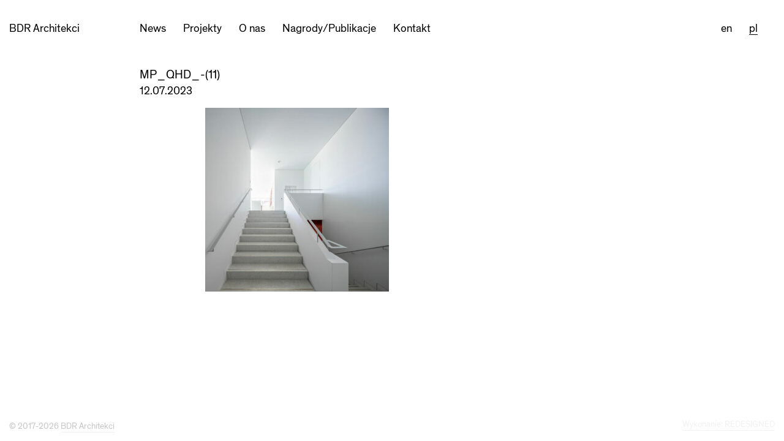

--- FILE ---
content_type: text/html; charset=UTF-8
request_url: http://bdr-architekci.pl/projekty/muzeum-dom-rodziny-pileckich/attachment/mp_qhd_-11/
body_size: 5474
content:
<!DOCTYPE html><html lang="pl-PL" class="no-js"><head><meta charset="UTF-8"><title>MP_QHD_-(11) - BDR Architekci</title><meta name="viewport" content="width=device-width, initial-scale=1.0"><meta name='robots' content='index, follow, max-image-preview:large, max-snippet:-1, max-video-preview:-1' /><style>img:is([sizes="auto" i], [sizes^="auto," i]) { contain-intrinsic-size: 3000px 1500px }</style><link rel="alternate" hreflang="en" href="http://bdr-architekci.pl/en/projects/muzeum-dom-rodziny-pileckich/attachment/mp_qhd_-11-2/" /><link rel="alternate" hreflang="pl" href="http://bdr-architekci.pl/projekty/muzeum-dom-rodziny-pileckich/attachment/mp_qhd_-11/" /><link rel="alternate" hreflang="x-default" href="http://bdr-architekci.pl/projekty/muzeum-dom-rodziny-pileckich/attachment/mp_qhd_-11/" /> <script id="cookieyes" type="text/javascript" src="https://cdn-cookieyes.com/client_data/b4042ab05fc93f40441d28d5/script.js"></script> <link rel="canonical" href="http://bdr-architekci.pl/projekty/muzeum-dom-rodziny-pileckich/attachment/mp_qhd_-11/" /><meta property="og:locale" content="pl_PL" /><meta property="og:type" content="article" /><meta property="og:title" content="MP_QHD_-(11) - BDR Architekci" /><meta property="og:url" content="http://bdr-architekci.pl/projekty/muzeum-dom-rodziny-pileckich/attachment/mp_qhd_-11/" /><meta property="og:site_name" content="BDR Architekci" /><meta property="article:modified_time" content="2023-07-12T12:02:47+00:00" /><meta property="og:image" content="http://bdr-architekci.pl/projekty/muzeum-dom-rodziny-pileckich/attachment/mp_qhd_-11" /><meta property="og:image:width" content="2472" /><meta property="og:image:height" content="2560" /><meta property="og:image:type" content="image/jpeg" /><meta name="twitter:card" content="summary_large_image" /> <script type="application/ld+json" class="yoast-schema-graph">{"@context":"https://schema.org","@graph":[{"@type":"WebPage","@id":"http://bdr-architekci.pl/projekty/muzeum-dom-rodziny-pileckich/attachment/mp_qhd_-11/","url":"http://bdr-architekci.pl/projekty/muzeum-dom-rodziny-pileckich/attachment/mp_qhd_-11/","name":"MP_QHD_-(11) - BDR Architekci","isPartOf":{"@id":"http://bdr-architekci.pl/#website"},"primaryImageOfPage":{"@id":"http://bdr-architekci.pl/projekty/muzeum-dom-rodziny-pileckich/attachment/mp_qhd_-11/#primaryimage"},"image":{"@id":"http://bdr-architekci.pl/projekty/muzeum-dom-rodziny-pileckich/attachment/mp_qhd_-11/#primaryimage"},"thumbnailUrl":"http://bdr-architekci.pl/cnt/upld/2021/07/MP_QHD_-11-scaled.jpg","datePublished":"2023-07-12T11:57:47+00:00","dateModified":"2023-07-12T12:02:47+00:00","breadcrumb":{"@id":"http://bdr-architekci.pl/projekty/muzeum-dom-rodziny-pileckich/attachment/mp_qhd_-11/#breadcrumb"},"inLanguage":"pl-PL","potentialAction":[{"@type":"ReadAction","target":["http://bdr-architekci.pl/projekty/muzeum-dom-rodziny-pileckich/attachment/mp_qhd_-11/"]}]},{"@type":"ImageObject","inLanguage":"pl-PL","@id":"http://bdr-architekci.pl/projekty/muzeum-dom-rodziny-pileckich/attachment/mp_qhd_-11/#primaryimage","url":"http://bdr-architekci.pl/cnt/upld/2021/07/MP_QHD_-11-scaled.jpg","contentUrl":"http://bdr-architekci.pl/cnt/upld/2021/07/MP_QHD_-11-scaled.jpg","width":2472,"height":2560},{"@type":"BreadcrumbList","@id":"http://bdr-architekci.pl/projekty/muzeum-dom-rodziny-pileckich/attachment/mp_qhd_-11/#breadcrumb","itemListElement":[{"@type":"ListItem","position":1,"name":"Strona główna","item":"http://bdr-architekci.pl/"},{"@type":"ListItem","position":2,"name":"Muzeum – Dom Rodziny Pileckich","item":"http://bdr-architekci.pl/projekty/muzeum-dom-rodziny-pileckich/"},{"@type":"ListItem","position":3,"name":"MP_QHD_-(11)"}]},{"@type":"WebSite","@id":"http://bdr-architekci.pl/#website","url":"http://bdr-architekci.pl/","name":"BDR Architekci","description":"Pracownia BDR Architekci została założona w roku 2015 przez architektów Konrada Basana, Pawła Dadoka, Marię Roj i Michała Rogowskiego.","potentialAction":[{"@type":"SearchAction","target":{"@type":"EntryPoint","urlTemplate":"http://bdr-architekci.pl/?s={search_term_string}"},"query-input":{"@type":"PropertyValueSpecification","valueRequired":true,"valueName":"search_term_string"}}],"inLanguage":"pl-PL"}]}</script> <link rel='dns-prefetch' href='//cdnjs.cloudflare.com' /><link rel="alternate" type="application/rss+xml" title="BDR Architekci &raquo; MP_QHD_-(11) Kanał z komentarzami" href="http://bdr-architekci.pl/projekty/muzeum-dom-rodziny-pileckich/attachment/mp_qhd_-11/feed/" /><link rel='stylesheet' id='foundation-css' href='https://cdnjs.cloudflare.com/ajax/libs/foundation/6.3.0/css/foundation.min.css?ver=3888c6678b0082900db7098eadbbba7c' type='text/css' media='all' /><link rel='stylesheet' id='slick-css' href='http://bdr-architekci.pl/cnt/cache/autoptimize/css/autoptimize_single_13b1b6672b8cfb0d9ae7f899f1c42875.css?ver=3888c6678b0082900db7098eadbbba7c' type='text/css' media='all' /><link rel='stylesheet' id='slick-theme-css' href='http://bdr-architekci.pl/cnt/cache/autoptimize/css/autoptimize_single_4b9304250dd84c097bf2722f6baf295f.css?ver=3888c6678b0082900db7098eadbbba7c' type='text/css' media='all' /><link rel='stylesheet' id='mmenu-css' href='https://cdnjs.cloudflare.com/ajax/libs/jQuery.mmenu/6.1.8/jquery.mmenu.all.css?ver=3888c6678b0082900db7098eadbbba7c' type='text/css' media='all' /><link rel='stylesheet' id='font-css' href='http://bdr-architekci.pl/cnt/cache/autoptimize/css/autoptimize_single_54bd354278a6f62539b1ef3b56e58c9f.css?ver=3888c6678b0082900db7098eadbbba7c' type='text/css' media='all' /><link rel='stylesheet' id='app-css' href='http://bdr-architekci.pl/cnt/cache/autoptimize/css/autoptimize_single_01aae95b8cb44f4894990a34b5b5fe7a.css?1712126733&#038;ver=3888c6678b0082900db7098eadbbba7c' type='text/css' media='all' /><link rel='stylesheet' id='wp-block-library-css' href='http://bdr-architekci.pl/cnt/cache/autoptimize/css/autoptimize_single_46a57243217acccd96fc161963cf3738.css?ver=3888c6678b0082900db7098eadbbba7c' type='text/css' media='all' /><style id='classic-theme-styles-inline-css' type='text/css'>/**
 * These rules are needed for backwards compatibility.
 * They should match the button element rules in the base theme.json file.
 */
.wp-block-button__link {
	color: #ffffff;
	background-color: #32373c;
	border-radius: 9999px; /* 100% causes an oval, but any explicit but really high value retains the pill shape. */

	/* This needs a low specificity so it won't override the rules from the button element if defined in theme.json. */
	box-shadow: none;
	text-decoration: none;

	/* The extra 2px are added to size solids the same as the outline versions.*/
	padding: calc(0.667em + 2px) calc(1.333em + 2px);

	font-size: 1.125em;
}

.wp-block-file__button {
	background: #32373c;
	color: #ffffff;
	text-decoration: none;
}</style><style id='global-styles-inline-css' type='text/css'>:root{--wp--preset--aspect-ratio--square: 1;--wp--preset--aspect-ratio--4-3: 4/3;--wp--preset--aspect-ratio--3-4: 3/4;--wp--preset--aspect-ratio--3-2: 3/2;--wp--preset--aspect-ratio--2-3: 2/3;--wp--preset--aspect-ratio--16-9: 16/9;--wp--preset--aspect-ratio--9-16: 9/16;--wp--preset--color--black: #000000;--wp--preset--color--cyan-bluish-gray: #abb8c3;--wp--preset--color--white: #ffffff;--wp--preset--color--pale-pink: #f78da7;--wp--preset--color--vivid-red: #cf2e2e;--wp--preset--color--luminous-vivid-orange: #ff6900;--wp--preset--color--luminous-vivid-amber: #fcb900;--wp--preset--color--light-green-cyan: #7bdcb5;--wp--preset--color--vivid-green-cyan: #00d084;--wp--preset--color--pale-cyan-blue: #8ed1fc;--wp--preset--color--vivid-cyan-blue: #0693e3;--wp--preset--color--vivid-purple: #9b51e0;--wp--preset--gradient--vivid-cyan-blue-to-vivid-purple: linear-gradient(135deg,rgba(6,147,227,1) 0%,rgb(155,81,224) 100%);--wp--preset--gradient--light-green-cyan-to-vivid-green-cyan: linear-gradient(135deg,rgb(122,220,180) 0%,rgb(0,208,130) 100%);--wp--preset--gradient--luminous-vivid-amber-to-luminous-vivid-orange: linear-gradient(135deg,rgba(252,185,0,1) 0%,rgba(255,105,0,1) 100%);--wp--preset--gradient--luminous-vivid-orange-to-vivid-red: linear-gradient(135deg,rgba(255,105,0,1) 0%,rgb(207,46,46) 100%);--wp--preset--gradient--very-light-gray-to-cyan-bluish-gray: linear-gradient(135deg,rgb(238,238,238) 0%,rgb(169,184,195) 100%);--wp--preset--gradient--cool-to-warm-spectrum: linear-gradient(135deg,rgb(74,234,220) 0%,rgb(151,120,209) 20%,rgb(207,42,186) 40%,rgb(238,44,130) 60%,rgb(251,105,98) 80%,rgb(254,248,76) 100%);--wp--preset--gradient--blush-light-purple: linear-gradient(135deg,rgb(255,206,236) 0%,rgb(152,150,240) 100%);--wp--preset--gradient--blush-bordeaux: linear-gradient(135deg,rgb(254,205,165) 0%,rgb(254,45,45) 50%,rgb(107,0,62) 100%);--wp--preset--gradient--luminous-dusk: linear-gradient(135deg,rgb(255,203,112) 0%,rgb(199,81,192) 50%,rgb(65,88,208) 100%);--wp--preset--gradient--pale-ocean: linear-gradient(135deg,rgb(255,245,203) 0%,rgb(182,227,212) 50%,rgb(51,167,181) 100%);--wp--preset--gradient--electric-grass: linear-gradient(135deg,rgb(202,248,128) 0%,rgb(113,206,126) 100%);--wp--preset--gradient--midnight: linear-gradient(135deg,rgb(2,3,129) 0%,rgb(40,116,252) 100%);--wp--preset--font-size--small: 13px;--wp--preset--font-size--medium: 20px;--wp--preset--font-size--large: 36px;--wp--preset--font-size--x-large: 42px;--wp--preset--spacing--20: 0.44rem;--wp--preset--spacing--30: 0.67rem;--wp--preset--spacing--40: 1rem;--wp--preset--spacing--50: 1.5rem;--wp--preset--spacing--60: 2.25rem;--wp--preset--spacing--70: 3.38rem;--wp--preset--spacing--80: 5.06rem;--wp--preset--shadow--natural: 6px 6px 9px rgba(0, 0, 0, 0.2);--wp--preset--shadow--deep: 12px 12px 50px rgba(0, 0, 0, 0.4);--wp--preset--shadow--sharp: 6px 6px 0px rgba(0, 0, 0, 0.2);--wp--preset--shadow--outlined: 6px 6px 0px -3px rgba(255, 255, 255, 1), 6px 6px rgba(0, 0, 0, 1);--wp--preset--shadow--crisp: 6px 6px 0px rgba(0, 0, 0, 1);}:where(.is-layout-flex){gap: 0.5em;}:where(.is-layout-grid){gap: 0.5em;}body .is-layout-flex{display: flex;}.is-layout-flex{flex-wrap: wrap;align-items: center;}.is-layout-flex > :is(*, div){margin: 0;}body .is-layout-grid{display: grid;}.is-layout-grid > :is(*, div){margin: 0;}:where(.wp-block-columns.is-layout-flex){gap: 2em;}:where(.wp-block-columns.is-layout-grid){gap: 2em;}:where(.wp-block-post-template.is-layout-flex){gap: 1.25em;}:where(.wp-block-post-template.is-layout-grid){gap: 1.25em;}.has-black-color{color: var(--wp--preset--color--black) !important;}.has-cyan-bluish-gray-color{color: var(--wp--preset--color--cyan-bluish-gray) !important;}.has-white-color{color: var(--wp--preset--color--white) !important;}.has-pale-pink-color{color: var(--wp--preset--color--pale-pink) !important;}.has-vivid-red-color{color: var(--wp--preset--color--vivid-red) !important;}.has-luminous-vivid-orange-color{color: var(--wp--preset--color--luminous-vivid-orange) !important;}.has-luminous-vivid-amber-color{color: var(--wp--preset--color--luminous-vivid-amber) !important;}.has-light-green-cyan-color{color: var(--wp--preset--color--light-green-cyan) !important;}.has-vivid-green-cyan-color{color: var(--wp--preset--color--vivid-green-cyan) !important;}.has-pale-cyan-blue-color{color: var(--wp--preset--color--pale-cyan-blue) !important;}.has-vivid-cyan-blue-color{color: var(--wp--preset--color--vivid-cyan-blue) !important;}.has-vivid-purple-color{color: var(--wp--preset--color--vivid-purple) !important;}.has-black-background-color{background-color: var(--wp--preset--color--black) !important;}.has-cyan-bluish-gray-background-color{background-color: var(--wp--preset--color--cyan-bluish-gray) !important;}.has-white-background-color{background-color: var(--wp--preset--color--white) !important;}.has-pale-pink-background-color{background-color: var(--wp--preset--color--pale-pink) !important;}.has-vivid-red-background-color{background-color: var(--wp--preset--color--vivid-red) !important;}.has-luminous-vivid-orange-background-color{background-color: var(--wp--preset--color--luminous-vivid-orange) !important;}.has-luminous-vivid-amber-background-color{background-color: var(--wp--preset--color--luminous-vivid-amber) !important;}.has-light-green-cyan-background-color{background-color: var(--wp--preset--color--light-green-cyan) !important;}.has-vivid-green-cyan-background-color{background-color: var(--wp--preset--color--vivid-green-cyan) !important;}.has-pale-cyan-blue-background-color{background-color: var(--wp--preset--color--pale-cyan-blue) !important;}.has-vivid-cyan-blue-background-color{background-color: var(--wp--preset--color--vivid-cyan-blue) !important;}.has-vivid-purple-background-color{background-color: var(--wp--preset--color--vivid-purple) !important;}.has-black-border-color{border-color: var(--wp--preset--color--black) !important;}.has-cyan-bluish-gray-border-color{border-color: var(--wp--preset--color--cyan-bluish-gray) !important;}.has-white-border-color{border-color: var(--wp--preset--color--white) !important;}.has-pale-pink-border-color{border-color: var(--wp--preset--color--pale-pink) !important;}.has-vivid-red-border-color{border-color: var(--wp--preset--color--vivid-red) !important;}.has-luminous-vivid-orange-border-color{border-color: var(--wp--preset--color--luminous-vivid-orange) !important;}.has-luminous-vivid-amber-border-color{border-color: var(--wp--preset--color--luminous-vivid-amber) !important;}.has-light-green-cyan-border-color{border-color: var(--wp--preset--color--light-green-cyan) !important;}.has-vivid-green-cyan-border-color{border-color: var(--wp--preset--color--vivid-green-cyan) !important;}.has-pale-cyan-blue-border-color{border-color: var(--wp--preset--color--pale-cyan-blue) !important;}.has-vivid-cyan-blue-border-color{border-color: var(--wp--preset--color--vivid-cyan-blue) !important;}.has-vivid-purple-border-color{border-color: var(--wp--preset--color--vivid-purple) !important;}.has-vivid-cyan-blue-to-vivid-purple-gradient-background{background: var(--wp--preset--gradient--vivid-cyan-blue-to-vivid-purple) !important;}.has-light-green-cyan-to-vivid-green-cyan-gradient-background{background: var(--wp--preset--gradient--light-green-cyan-to-vivid-green-cyan) !important;}.has-luminous-vivid-amber-to-luminous-vivid-orange-gradient-background{background: var(--wp--preset--gradient--luminous-vivid-amber-to-luminous-vivid-orange) !important;}.has-luminous-vivid-orange-to-vivid-red-gradient-background{background: var(--wp--preset--gradient--luminous-vivid-orange-to-vivid-red) !important;}.has-very-light-gray-to-cyan-bluish-gray-gradient-background{background: var(--wp--preset--gradient--very-light-gray-to-cyan-bluish-gray) !important;}.has-cool-to-warm-spectrum-gradient-background{background: var(--wp--preset--gradient--cool-to-warm-spectrum) !important;}.has-blush-light-purple-gradient-background{background: var(--wp--preset--gradient--blush-light-purple) !important;}.has-blush-bordeaux-gradient-background{background: var(--wp--preset--gradient--blush-bordeaux) !important;}.has-luminous-dusk-gradient-background{background: var(--wp--preset--gradient--luminous-dusk) !important;}.has-pale-ocean-gradient-background{background: var(--wp--preset--gradient--pale-ocean) !important;}.has-electric-grass-gradient-background{background: var(--wp--preset--gradient--electric-grass) !important;}.has-midnight-gradient-background{background: var(--wp--preset--gradient--midnight) !important;}.has-small-font-size{font-size: var(--wp--preset--font-size--small) !important;}.has-medium-font-size{font-size: var(--wp--preset--font-size--medium) !important;}.has-large-font-size{font-size: var(--wp--preset--font-size--large) !important;}.has-x-large-font-size{font-size: var(--wp--preset--font-size--x-large) !important;}
:where(.wp-block-post-template.is-layout-flex){gap: 1.25em;}:where(.wp-block-post-template.is-layout-grid){gap: 1.25em;}
:where(.wp-block-columns.is-layout-flex){gap: 2em;}:where(.wp-block-columns.is-layout-grid){gap: 2em;}
:root :where(.wp-block-pullquote){font-size: 1.5em;line-height: 1.6;}</style><link rel='stylesheet' id='wpml-legacy-horizontal-list-0-css' href='http://bdr-architekci.pl/cnt/plgs/sitepress-multilingual-cms/templates/language-switchers/legacy-list-horizontal/style.min.css?ver=1' type='text/css' media='all' /><link rel='stylesheet' id='wpml-menu-item-0-css' href='http://bdr-architekci.pl/cnt/plgs/sitepress-multilingual-cms/templates/language-switchers/menu-item/style.min.css?ver=1' type='text/css' media='all' /> <script type="text/javascript" src="http://bdr-architekci.pl/wp-includes/js/jquery/jquery.js?ver=3.7.1" id="jquery-core-js"></script> <script type="text/javascript" src="http://bdr-architekci.pl/wp-includes/js/jquery/jquery-migrate.js?ver=3.4.1" id="jquery-migrate-js"></script> <link rel="https://api.w.org/" href="http://bdr-architekci.pl/wp-json/" /><link rel="alternate" title="JSON" type="application/json" href="http://bdr-architekci.pl/wp-json/wp/v2/media/2973" /><link rel="EditURI" type="application/rsd+xml" title="RSD" href="http://bdr-architekci.pl/xmlrpc.php?rsd" /><link rel='shortlink' href='http://bdr-architekci.pl/?p=2973' /><link rel="alternate" title="oEmbed (JSON)" type="application/json+oembed" href="http://bdr-architekci.pl/wp-json/oembed/1.0/embed?url=http%3A%2F%2Fbdr-architekci.pl%2Fprojekty%2Fmuzeum-dom-rodziny-pileckich%2Fattachment%2Fmp_qhd_-11%2F" /><link rel="alternate" title="oEmbed (XML)" type="text/xml+oembed" href="http://bdr-architekci.pl/wp-json/oembed/1.0/embed?url=http%3A%2F%2Fbdr-architekci.pl%2Fprojekty%2Fmuzeum-dom-rodziny-pileckich%2Fattachment%2Fmp_qhd_-11%2F&#038;format=xml" /><meta name="generator" content="WPML ver:4.7.6 stt:1,41;" /><link rel="icon" href="http://bdr-architekci.pl/cnt/upld/2021/10/cropped-image_2021_10_11T09_45_45_209Z-300x300.png" sizes="32x32" /><link rel="icon" href="http://bdr-architekci.pl/cnt/upld/2021/10/cropped-image_2021_10_11T09_45_45_209Z-300x300.png" sizes="192x192" /><link rel="apple-touch-icon" href="http://bdr-architekci.pl/cnt/upld/2021/10/cropped-image_2021_10_11T09_45_45_209Z-300x300.png" /><meta name="msapplication-TileImage" content="http://bdr-architekci.pl/cnt/upld/2021/10/cropped-image_2021_10_11T09_45_45_209Z-300x300.png" /></head><body class="attachment wp-singular attachment-template-default single single-attachment postid-2973 attachmentid-2973 attachment-jpeg wp-theme-bdr"><div class="wrpp"><ul class="skip"><li><a href="#mm">Przejdź do menu głównego</a></li><li><a href="#txt">Przejdź do treści</a></li></ul><div data-sticky-container><header class="site-header" data-sticky data-sticky-on="small" data-options="marginTop:0;" style="width:100%;"><div class="row"><div class="small-8 medium-3 large-2 columns"><p class="site-header__title"><a href="http://bdr-architekci.pl/news/">BDR Architekci</a></p></div><div class="small-4 medium-9 large-10 columns"> <a name="mm" id="mm"></a><nav class="menu show-for-large"><ul id="menu-nowe-glowne" class="menu__list"><li class="menu__item"><a class="menu__link" href="http://bdr-architekci.pl/news/">News</a></li><li class="menu__item"><a class="menu__link" href="http://bdr-architekci.pl/projekty/">Projekty</a></li><li class="menu__item"><a class="menu__link" href="http://bdr-architekci.pl/o-nas/">O nas</a></li><li class="menu__item"><a class="menu__link" href="http://bdr-architekci.pl/nagrodypublikacje/">Nagrody/Publikacje</a></li><li class="menu__item"><a class="menu__link" href="http://bdr-architekci.pl/kontakt/">Kontakt</a></li><li class="wpml-ls-slot-3 menu__item"><a class="menu__link" title="Przełącz na en" href="http://bdr-architekci.pl/en/projects/muzeum-dom-rodziny-pileckich/attachment/mp_qhd_-11-2/"><span class="wpml-ls-native" lang="en">en</span></a></li><li class="wpml-ls-slot-3 wpml-ls-current-language menu__item"><a class="menu__link" title="Przełącz na pl" href="http://bdr-architekci.pl/projekty/muzeum-dom-rodziny-pileckich/attachment/mp_qhd_-11/"><span class="wpml-ls-native" lang="pl">pl</span></a></li></ul></nav> <a class="menu-toggle hide-for-large" href="#mmenu"><img src="http://bdr-architekci.pl/cnt/themes/bdr/pix/burger.svg" alt="burger menu" class="img--svg"><img src="http://bdr-architekci.pl/cnt/themes/bdr/pix/burger.png" alt="burger menu" class="img--png"></a></div></div></header></div> <a name="txt" id="txt"></a><main class="site-content main-section__page"><article><header class="page__header"><div class="row"><div class="small-12 medium-6 medium-offset-1 large-offset-2 columns"><h1 class="page__title">MP_QHD_-(11)</h1> <time class="single-entry__time" datetime="2023-07-12">12.07.2023</time><p class="single-entry__meta"></div></div></header><div class="row"><div class="small-12 medium-6 medium-push-4 large-push-3 columns"><div class="entry__content"><p class="attachment"><a href='http://bdr-architekci.pl/cnt/upld/2021/07/MP_QHD_-11-scaled.jpg'><img fetchpriority="high" decoding="async" width="300" height="300" src="http://bdr-architekci.pl/cnt/upld/2021/07/MP_QHD_-11-300x300.jpg" class="attachment-medium size-medium" alt="" interchange="[http://bdr-architekci.pl/cnt/upld/2021/07/MP_QHD_-11-1236x1280.jpg, (default)],[http://bdr-architekci.pl/cnt/upld/2021/07/MP_QHD_-11-618x640.jpg, (small)],[http://bdr-architekci.pl/cnt/upld/2021/07/MP_QHD_-11-300x300.jpg, (medium)],[http://bdr-architekci.pl/cnt/upld/2021/07/MP_QHD_-11-1236x1280.jpg, (large)]" /></a></p></div></div><div class="medium-4 medium-pull-8 large-3 large-pull-9 columns"></div></div></article></main><footer class="site-footer"><div class="row"><div class="small-12 columns"><p>&copy; 2017-2026 <a href="http://bdr-architekci.pl">BDR Architekci</a></p><p class="authors"><a href="http://www.redesigned.pl" title="projektowanie stron www">Wykonanie: REDESIGNED</a></p></div></div></footer></div><nav id="mmenu"><ul id="menu-nowe-glowne-1" class="nav-mobile"><li><a href="http://bdr-architekci.pl/news/">News</a></li><li><a href="http://bdr-architekci.pl/projekty/">Projekty</a></li><li><a href="http://bdr-architekci.pl/o-nas/">O nas</a></li><li><a href="http://bdr-architekci.pl/nagrodypublikacje/">Nagrody/Publikacje</a></li><li><a href="http://bdr-architekci.pl/kontakt/">Kontakt</a></li><li class="wpml-ls-slot-3"><a title="Przełącz na en" href="http://bdr-architekci.pl/en/projects/muzeum-dom-rodziny-pileckich/attachment/mp_qhd_-11-2/"><span class="wpml-ls-native" lang="en">en</span></a></li><li class="wpml-ls-slot-3 wpml-ls-current-language"><a title="Przełącz na pl" href="http://bdr-architekci.pl/projekty/muzeum-dom-rodziny-pileckich/attachment/mp_qhd_-11/"><span class="wpml-ls-native" lang="pl">pl</span></a></li></ul></nav> <script type="speculationrules">{"prefetch":[{"source":"document","where":{"and":[{"href_matches":"\/*"},{"not":{"href_matches":["\/wp-*.php","\/wp-admin\/*","\/cnt\/upld\/*","\/cnt\/*","\/cnt\/plgs\/*","\/cnt\/themes\/bdr\/*","\/*\\?(.+)"]}},{"not":{"selector_matches":"a[rel~=\"nofollow\"]"}},{"not":{"selector_matches":".no-prefetch, .no-prefetch a"}}]},"eagerness":"conservative"}]}</script> <style id='core-block-supports-inline-css' type='text/css'>/**
 * Core styles: block-supports
 */</style> <script type="text/javascript" src="https://cdnjs.cloudflare.com/ajax/libs/foundation/6.3.0/js/foundation.min.js?ver=3888c6678b0082900db7098eadbbba7c" id="fnd-js-js"></script> <script type="text/javascript" src="https://cdnjs.cloudflare.com/ajax/libs/jQuery.mmenu/6.1.8/jquery.mmenu.all.js?ver=3888c6678b0082900db7098eadbbba7c" id="mmenu-js-js"></script> <script type="text/javascript" src="http://bdr-architekci.pl/cnt/themes/bdr/js/vendor/slick.min.js?ver=3888c6678b0082900db7098eadbbba7c" id="slick-js-js"></script> <script type="text/javascript" src="http://bdr-architekci.pl/cnt/themes/bdr/js/slick-init.js?ver=3888c6678b0082900db7098eadbbba7c" id="slick-init-js"></script> <script type="text/javascript" src="http://bdr-architekci.pl/cnt/themes/bdr/js/app.js?ver=3888c6678b0082900db7098eadbbba7c" id="app-js-js"></script> </body></html>

--- FILE ---
content_type: text/css
request_url: http://bdr-architekci.pl/cnt/cache/autoptimize/css/autoptimize_single_54bd354278a6f62539b1ef3b56e58c9f.css?ver=3888c6678b0082900db7098eadbbba7c
body_size: 49969
content:
@font-face{font-family:'TheinhardtRegular';src:url(//bdr-architekci.pl/cnt/themes/bdr/css/fonts/TheinhardtRegular-Regular.eot);src:url(//bdr-architekci.pl/cnt/themes/bdr/css/fonts/TheinhardtRegular-Regular.eot?#iefix) format('embedded-opentype'),url([data-uri]) format('woff'),url(//bdr-architekci.pl/cnt/themes/bdr/css/fonts/TheinhardtRegular-Regular.svg#TheinhardtRegular) format('svg');font-style:normal;font-weight:400;text-rendering:optimizeLegibility}

--- FILE ---
content_type: text/css
request_url: http://bdr-architekci.pl/cnt/cache/autoptimize/css/autoptimize_single_01aae95b8cb44f4894990a34b5b5fe7a.css?1712126733&ver=3888c6678b0082900db7098eadbbba7c
body_size: 3255
content:
@media only screen and (min-width:0){html{overflow:hidden;overflow-y:scroll}body{background:#fff}body,p,li{color:#000;font-family:'TheinhardtRegular',sans-serif;font-size:.875rem}h1,h2,h3,h4,h5,h6,time{font-family:'TheinhardtRegular',sans-serif;line-height:1.375rem}h1{font-size:1.25rem;line-height:1rem;margin-top:0;margin-bottom:.5rem}h2{font-size:1.25rem;margin-top:0;margin-bottom:.5rem}p{margin-bottom:1rem;font-size:inherit;line-height:1rem;text-rendering:optimizeLegibility}a{color:#000;-webkit-transition:all .25s ease-out 0ms;-o-transition:all .25s ease-out 0ms;transition:all .25s ease-out 0ms}a[href^=mailto]{text-decoration:underline}a:focus,a:hover{color:#000}.menu-toggle{float:right}.menu-toggle img{padding-left:1rem}.menu-toggle:hover,.menu-toggle:focus{opacity:1}.menu-toggle .img--png{display:none}.no-svg .menu-toggle .img--png{display:block}.no-svg .menu-toggle .img--svg{display:none}.skip{margin:0;padding:0;position:absolute;top:0;list-style:none;text-indent:-9999px}.fullscreen-video{position:fixed;overflow:hidden;top:50%;left:50%;min-width:100%;min-height:100%;width:auto;height:auto;transform:translateX(-50%) translateY(-50%);z-index:-10}.home-section{padding:4rem 0}.site-footer,.site-header{background:#fff}.site-footer{padding-top:3rem}.page-template-t_home .site-footer,.page-template-t_home_video .site-footer{padding-top:0;position:absolute;bottom:0;left:0;background:0 0;width:100vw}.site-header{padding:1.25rem 0}.page-template-t_home .site-header,.page-template-t_home_video .site-header{padding:3.5625rem 0 4.875rem;position:absolute;z-index:100;display:-webkit-box;display:-ms-flexbox;display:flex;width:100vw;height:100vh;background:0 0;-webkit-box-pack:center;-ms-flex-pack:center;justify-content:center;-webkit-box-align:center;-ms-flex-align:center;align-items:center}.site-header__title{margin:0;padding-top:1px;line-height:1rem;font-size:1.125rem}.page-template-t_home .site-header__title,.page-template-t_home_video .site-header__title{font-size:2.5rem}.page-template-t_home .site-header__title a,.page-template-t_home_video .site-header__title a{color:#fff;position:absolute;top:-9px;right:0;bottom:0;left:0;display:-webkit-box;display:-ms-flexbox;display:flex;width:100vw;height:100vh;background:0 0;-webkit-box-pack:center;-ms-flex-pack:center;justify-content:center;-webkit-box-align:center;-ms-flex-align:center;align-items:center}.section-articles,.section-projects,.section-page{min-height:-o-calc(100vh - 308px);min-height:calc(100vh - 308px);margin:0;display:-webkit-box;display:-ms-flexbox;display:flex;-webkit-box-orient:vertical;-webkit-box-direction:normal;-ms-flex-direction:column;flex-direction:column;-webkit-box-pack:start;-ms-flex-pack:start;justify-content:flex-start}.section-projects{-webkit-box-orient:horizontal;-webkit-box-direction:normal;-ms-flex-direction:row;flex-direction:row;-ms-flex-wrap:wrap;flex-wrap:wrap;-ms-flex-line-pack:center;align-content:center}.project-entry{width:100%;padding:0 0 2.5rem;-ms-flex-item-align:center;-ms-grid-row-align:center;align-self:center}.project-entry__header{position:relative}.project-entry__thumb{margin:0;padding:0;padding-top:75%;position:relative;background-size:cover;-moz-background-size:cover;background-position:center;transition:all .5s ease-out;-moz-transition:all .5s ease-out;-webkit-transition:all .5s ease-out;-o-transition:all .5s ease-out}.project-entry__thumb figcaption{opacity:1;-webkit-transition:opacity 1s;-o-transition:opacity 1s;transition:opacity 1s;position:absolute;left:0;bottom:-1.5rem}.project-entry__content{padding-top:.375rem}.entry__content strong{font-size:1.125rem;font-weight:400}.news-entry{padding-bottom:3.5625rem}.news-entry:last-child{padding:0}.news-entry__title{margin-bottom:1.75rem}time{font-size:1.125rem}.alignright{float:right;padding:1rem 0 1rem 1rem;margin-right:-10rem}.alignleft{padding:1rem 1rem 1rem 0;float:left;margin-left:-10rem}.site-header__nav{position:relative}.nav--inline{list-style-type:none;margin:0 0 2rem;text-align:center}.nav--inline li{display:inline-block;padding:0 .5rem}.nav--inline li a{font-family:'Raleway',sans-serif}::-webkit-input-placeholder{color:#6b6b6b;font-family:georgia,serif;font-style:italic;font-size:1rem}:-moz-placeholder{color:#6b6b6b;font-family:georgia,serif;font-style:italic;font-size:1rem}::-moz-placeholder{color:#6b6b6b;font-family:georgia,serif;font-style:italic;font-size:1rem}:-ms-input-placeholder{color:#6b6b6b;font-family:georgia,serif;font-style:italic;font-size:1rem}::-ms-input-placeholder{color:#6b6b6b;font-family:georgia,serif;font-style:italic;font-size:1rem}:placeholder-shown{color:#6b6b6b;font-family:georgia,serif;font-style:italic;font-size:1rem}.close-button,.close-button.medium{font-size:2em;line-height:1;color:#000;font-family:'TheinhardtRegular',sans-serif;top:1rem}.project-entry__footer{padding-top:.25rem;display:-webkit-box;display:-ms-flexbox;display:flex;-webkit-box-pack:justify;-ms-flex-pack:justify;justify-content:space-between}.pagingInfo{color:#c6c6c6}.button{color:#c6c6c6;background:0 0;border-radius:0;padding:0;margin:0;border:0 none}.button:hover,.button:focus{text-decoration:none;color:#ccc;background:0 0}.reveal{padding:1.4rem 4rem 0 0;border:0 none;outline:0 none}#cookie-notice{font-size:.75rem}.site-footer a,.site-footer p{color:#c6c6c6}.site-footer a{border-bottom:1px solid #f1f1f1}.site-footer a:hover{border-bottom:1px dotted #000}.authors a{color:#f1f1f1}figure{margin:0}.wp-pagenavi{padding:3rem 0;border-top:1px solid #f2f2f2;margin-top:3rem}.wp-pagenavi span,.wp-pagenavi a{padding:.5rem;color:#3b3b3b}.wp-pagenavi span.current,.wp-pagenavi a:hover{color:#da752b}.page__nav{border-top:1px solid #f2f2f2;border-bottom:1px solid #f2f2f2;padding:2rem;margin-bottom:3rem;margin-top:3rem}.page__nav a{color:#e66c11}.Flexible-container{position:relative;padding-bottom:56.25%;padding-top:30px;height:0;overflow:hidden}.Flexible-container iframe,.Flexible-container object,.Flexible-container embed{position:absolute;top:0;left:0;width:100%;height:100%}.slick-slider{visibility:hidden;opacity:0;-webkit-transition:none;-o-transition:none;transition:none}.home-slider{width:100vw;height:100vh}.slick-slider.slick-initialized{visibility:visible;opacity:1}.slick-slider .slick-slider__slide{display:none}.slick-slider .slick-slider__slide:first-child{display:block;visibility:hidden}.slick-slider.slick-initialized .slick-slider__slide{display:block;visibility:visible!important}.slick-slide{min-height:1px}.home-slider .slick-slider__slide{background-position-y:center;width:100vw;height:100vh;background-size:cover;background-position-x:center;background-position-y:center}.single-project-entry .slick-slider__slide img{margin:0 auto}.gs{-webkit-filter:grayscale(1);filter:grayscale(1);-webkit-transition:all .25s ease-out 0ms;-o-transition:all .25s ease-out 0ms;transition:all .25s ease-out 0ms}.gs:hover{-webkit-filter:grayscale(0);filter:grayscale(0)}.slick-slider__slide>a{position:absolute;top:0;left:0;width:100%;height:100%;text-indent:-9999rem}.slick-prev,.slick-next{margin:0;padding:0;display:block;position:absolute;top:0;width:50%;z-index:100;border-radius:0;height:100%;text-indent:-9999px}.slick-prev{left:0}.slick-next{right:0}.slick-prev:hover{cursor:url(//bdr-architekci.pl/cnt/themes/bdr/css/../pix/left.png),auto}.slick-next:hover{cursor:url(//bdr-architekci.pl/cnt/themes/bdr/css/../pix/right.png),auto}.slick-prev:focus,.slick-next:focus{outline:0 none}.accordion{margin-left:0;list-style-type:none}.accordion[disabled] .accordion-title{cursor:not-allowed}.accordion-item:first-child>:first-child{border-radius:0}.accordion-item:last-child>:last-child{border-radius:0}.accordion-title{position:relative;display:block}:last-child:not(.is-active)>.accordion-title{border-radius:0}.accordion-title:after{padding-left:1rem;margin-top:-.5rem;content:'+'}.is-active>.accordion-title:after{content:'\2013'}.accordion-content{display:none;border-bottom:0}.mm-menu.mm-dropdown{top:57px;left:0;width:100%!important;max-width:100%!important}.mm-menu.mm-tiptop:before{display:none}.mm-menu.mm-dropdown{-webkit-box-shadow:0 0 0;box-shadow:0 0 0;background:#fff}.mm-panels>.mm-panel{padding:0}.mm-panels>.mm-panel>.mm-listview{margin-left:10px}.mm-listview>li>a{font-size:1.125rem;padding:.25rem 0}.mm-listview>li>a:hover,.mm-listview>li>a:focus{text-decoration:underline}.single-projekty .site-content{display:-webkit-box;display:-ms-flexbox;display:flex;-webkit-box-pack:center;-ms-flex-pack:center;justify-content:center;-webkit-box-align:start;-ms-flex-align:start;align-items:start}.single-project-entry{max-width:100vw}}@media only screen and (min-width:40.0625em){.site-header{padding:2.35125rem 0 3.5625rem}.page-template-t_kontakt .gmap{display:block}.project-entry{width:calc(100% / 2);padding:.625rem .625rem 2.5rem}.project-entry__thumb figcaption{opacity:0}.project-entry__thumb:hover figcaption{opacity:1}.single-projekty .site-content{-webkit-box-align:center;-ms-flex-align:center;align-items:center}.sticky-container{position:relative}.sticky{position:relative;z-index:0;-webkit-transform:translate3d(0,0,0);transform:translate3d(0,0,0)}.sticky.is-stuck{position:fixed;z-index:5}.sticky.is-stuck.is-at-top{top:0}.sticky.is-stuck.is-at-bottom{bottom:0}.sticky.is-anchored{position:relative;right:auto;left:auto}.sticky.is-anchored.is-at-bottom{bottom:0}.menu{line-height:1rem;margin:0}.home .menu{visibility:hidden}.menu__list{position:relative;display:-webkit-box;display:-ms-flexbox;display:flex;-ms-flex-wrap:wrap;flex-wrap:wrap;margin:0;padding:0;list-style:none}.menu__item{display:block;margin:0 1.75rem 0 0}.menu__link{font-size:1.125rem;line-height:1.125rem;display:block;cursor:pointer;-webkit-user-select:none;-moz-user-select:none;-ms-user-select:none;user-select:none;-webkit-touch-callout:none;-khtml-user-select:none;-webkit-tap-highlight-color:rgba(0,0,0,0)}.menu__link:hover,.menu__link:focus{outline:none;border-bottom:1px solid #000}.menu__item--current .menu__link,.wpml-ls-current-language .menu__link{border-bottom:1px solid #000}.wpml-ls-slot-3{margin-left:auto}.wpml-ls-slot-3:last-child{margin-left:0}.menu__list ul{display:none;background:rgba(242,242,242,.9);padding:0;margin:0;position:absolute;z-index:1000}.menu__list li:hover>ul{display:block;-webkit-transition:all .25s ease-out 0ms;-o-transition:all .25s ease-out 0ms;transition:all .25s ease-out 0ms}.menu__list a:focus{outline:none}.menu__list ul li{float:none;position:relative;text-align:left;margin:0;background:0 0}.menu__list .menu__item--current ul .menu__item a{color:gray;font-weight:400}.menu__list .menu__item ul .menu__item--current a{color:#ee7d11;font-weight:700}.menu__list ul li a,.menu__list li.current-menu-item ul li a,.menu__list li.current-page-ancestor ul li a,.menu__list li.current-menu-parent ul li a{text-transform:none}.menu__list ul li a:hover,.menu__list li.current-menu-item ul li a:hover,.menu__list li.current-page-ancestor ul li a:hover,.menu__list li.current-menu-parent ul li a:hover,.menu__list li.current-menu-ancestor ul li a:hover{color:#ee7d11;cursor:pointer}.menu__list ul ul{position:absolute;left:100%;top:0}.mm-panels>.mm-panel>.mm-listview{margin-left:20px}.nav--inline{text-align:right;margin:0}.news-entry__content p a{color:#999}.news-entry__content p a:hover{color:#000}.site-footer p{display:inline-block}.site-footer p.authors{float:right}}@media only screen and (min-device-width:0px) and (max-device-width:812px) and (orientation:portrait){.wrpp{display:-webkit-box;display:-ms-flexbox;display:flex;-webkit-box-orient:vertical;-webkit-box-direction:normal;-ms-flex-direction:column;flex-direction:column;height:100vh}.archive .wrpp{display:block;height:auto}.site-header,.site-footer{-ms-flex-negative:0;flex-shrink:0}.site-content{-webkit-box-flex:1;-ms-flex:1 0 auto;flex:1 0 auto}.site-header{position:fixed;z-index:100}.single-project-entry .slick-slider{width:100%;margin-left:0}.single-project-entry .slick-slider__slide{height:auto}.single-project-entry .slick-slider__slide img{-o-object-fit:contain;object-fit:contain}.project-entry__thumb figcaption{opacity:1}.slick-arrow{display:none!important}.site-footer{height:auto;padding:1rem 0 0}.site-footer p{display:inline-block;font-size:.75rem}.site-footer p.authors{float:right;visibility:hidden}}@media only screen and (min-device-width:375px) and (max-device-width:812px) and (orientation:landscape){.wrpp{display:-webkit-box;display:-ms-flexbox;display:flex;-webkit-box-orient:vertical;-webkit-box-direction:normal;-ms-flex-direction:column;flex-direction:column;height:100vh}.archive .wrpp{display:block;height:auto}.site-header,.site-footer{-ms-flex-negative:0;flex-shrink:0}.site-footer{height:auto;padding:1rem 0 0}.site-footer p{display:inline-block}.site-footer p.authors{float:right}.site-content{-webkit-box-flex:1;-ms-flex:1 0 auto;flex:1 0 auto}.site-header{padding:1.25rem 0;position:fixed;z-index:100}.single-project-entry .slick-slider{width:100%;margin-left:0}.single-project-entry .slick-slider__slide{min-height:calc(100vh - 61px)!important}.single-project-entry .slick-slider__slide img{-o-object-fit:contain;object-fit:contain;object-position:50% 50%}.project-entry__thumb figcaption{opacity:1}.slick-arrow{display:none!important}}@media only screen and (min-width:64.0625em){.wrpp{display:-webkit-box;display:-ms-flexbox;display:flex;-webkit-box-orient:vertical;-webkit-box-direction:normal;-ms-flex-direction:column;flex-direction:column;height:100vh}.archive .wrpp{display:block;height:auto}.site-header,.site-footer{-ms-flex-negative:0;flex-shrink:0}.site-content{-webkit-box-flex:1;-ms-flex:1 0 auto;flex:1 0 auto}.row{max-width:100rem;margin-right:auto;margin-left:auto}.project-entry{width:calc(100% / 3)}.single-project-entry .slick-slider__slide{height:calc(100vh - 221px)}.single-project-entry .slick-slider__slide img{height:100%;max-height:calc(100vh - 221px);-o-object-fit:contain;object-fit:contain;-o-object-position:50% 50%;object-position:50% 50%}.reveal.full{padding-right:0}.reveal.full .project__descr{height:98vh;padding-top:177px}.project__descr .columns{position:relative}.close-button{top:-2rem}}@media only screen and (min-width:71.0625em){.project-entry{width:calc(100% / 4)}}

--- FILE ---
content_type: application/javascript
request_url: http://bdr-architekci.pl/cnt/themes/bdr/js/app.js?ver=3888c6678b0082900db7098eadbbba7c
body_size: 329
content:
jQuery(document).foundation();
jQuery(document).ready(function( $ ) {
	var $showMore = $('span[id*="more-"]');
	$showMore.html("Czytaj więcej");
	var $showMoreNext = $showMore.parent().nextAll();
	$showMoreNext.hide();
	
	$showMore.on('click', function() {
	  $showMoreNext.toggle("slow");
	});
	
	$("#mmenu").mmenu({
		extensions: ["border-none"],
		autoHeight: true,
		dropdown: true,
		navbar: false,
		
		offCanvas : {
			pageSelector: '.wrpp',
			position : 'left'
		},

			
	    });


           
         });

--- FILE ---
content_type: image/svg+xml
request_url: http://bdr-architekci.pl/cnt/themes/bdr/pix/burger.svg
body_size: 632
content:
<?xml version="1.0" encoding="utf-8"?>
<!-- Generator: Adobe Illustrator 15.1.0, SVG Export Plug-In . SVG Version: 6.00 Build 0)  -->
<!DOCTYPE svg PUBLIC "-//W3C//DTD SVG 1.1//EN" "http://www.w3.org/Graphics/SVG/1.1/DTD/svg11.dtd">
<svg version="1.1" id="Layer_1" xmlns="http://www.w3.org/2000/svg" xmlns:xlink="http://www.w3.org/1999/xlink" x="0px" y="0px"
	 width="20px" height="12px" viewBox="23.375 4 20 12" enable-background="new 23.375 4 20 12" xml:space="preserve">
<rect x="23.375" y="4" width="20" height="2"/>
<rect x="23.375" y="14" width="20" height="2"/>
<rect x="23.375" y="9" width="20" height="2"/>
</svg>


--- FILE ---
content_type: application/javascript
request_url: http://bdr-architekci.pl/cnt/themes/bdr/js/slick-init.js?ver=3888c6678b0082900db7098eadbbba7c
body_size: 560
content:
jQuery(document).ready(function($) {
	var $status = $('.pagingInfo');
	var $slickElement = $('.slick-slider');
	
	$slickElement.on('init reInit afterChange', function (event, slick, currentSlide, nextSlide) {
	  //currentSlide is undefined on init -- set it to 0 in this case (currentSlide is 0 based)
	  var i = (currentSlide ? currentSlide : 0) + 1;
	  $status.text(i + '/' + slick.slideCount);
	});
	
	$slickElement.slick({
	 autoplay: false,
	 lazyLoad: 'progress',
	 fade: true,
	 pauseOnHover: true,
	 dots: false,
	 responsive: [
	     {
	       breakpoint: 800,
	       settings: {
	         fade: false,
	         adaptiveHeight: true
	       }
	     }
	     
	   ]
	});
	

	$('.home-slider').slick({
		autoplay: true,
		fade: true,
		pauseOnHover: false,
		dots: false,
		arrows:false
	});
	$('.slick-slider__slide').click(function() {
	    $('.slick-slider').slick('slickNext');
	  });
	//$(document).find('.slick-list').attr('tabindex', 0).focus();
	var $carousel = $('.slick-slider');
	$(document).on('keydown', function(e) {
	                if(e.keyCode == 37) {
	                    $carousel.slick('slickPrev');
	                }
	                if(e.keyCode == 39) {
	                    $carousel.slick('slickNext');
	                }
	            });
});